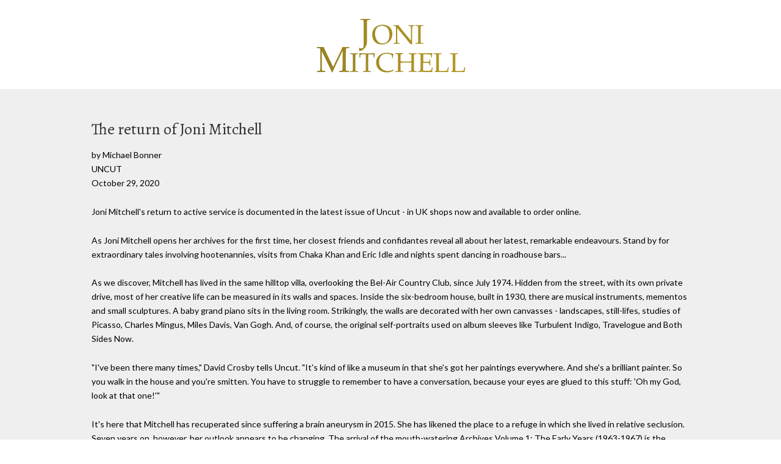

--- FILE ---
content_type: text/html;charset=UTF-8
request_url: https://jonimitchell.com/library/print.cfm?id=4692
body_size: 6190
content:

 



























<script>
if (location.protocol == 'http:')
  location.href = location.href.replace(/^http:/, 'https:')
</script>  
 















<!DOCTYPE html>
<head>
<title>Joni Mitchell Library - The return of Joni Mitchell: UNCUT, October 29, 2020</title>
<meta charset="utf-8">
<link href='https://fonts.googleapis.com/css?family=Lato:400,400italic,700,700italic&amp;subset=latin,latin-ext' rel='stylesheet' type='text/css'>
<link href='https://fonts.googleapis.com/css?family=Alegreya:400,400italic,700,700italic&amp;subset=latin,latin-ext' rel='stylesheet' type='text/css'>

<!--[if lt IE 9]>
<script src="/js/html5.js"></script>
<![endif]-->


<link rel="stylesheet" href="https://jonimitchell.com/css/structure.css" type="text/css" media="all" />
<link rel="stylesheet" href="https://jonimitchell.com/css/mitchell.css?ver=1.1" type="text/css" media="screen" />
<!--[if lt IE 9]>
<link rel="stylesheet" href="https://jonimitchell.com/css/ie-old.css" type="text/css" media="all" />
<![endif]-->


</head>
<body class="library articles">
	<div class="wrap top">
		<div class="container">
			<header id="header" class="group textual">
				<h1 id="logo"><a href="/"><img src="/img/jonimitchell.jpg" alt="Joni Mitchell" /></a></h1>
			</header><!-- /header -->
		</div><!-- /container -->
	</div><!-- /wrap -->
	<!-- #panel .wrap -->
	<div class="wrap maincontent">
		<div class="container">
			
            <div class="fullwidth">
				<div class="fullwidth contentleft">

                    
					<h2>The return of Joni Mitchell</h2>
                    

					
					<p class="articlebyline">by Michael&nbsp;Bonner<br />

					
					UNCUT<br />

					
					October
		             29,
		             2020

					
					<p><p>Joni Mitchell's return to active service is documented in the latest issue of Uncut  -  in UK shops now and available to order online.
</p>
<p>As Joni Mitchell opens her archives for the first time, her closest friends and confidantes reveal all about her latest, remarkable endeavours. Stand by for extraordinary tales involving hootenannies, visits from Chaka Khan and Eric Idle and nights spent dancing in roadhouse bars...
</p><p>
As we discover, Mitchell has lived in the same hilltop villa, overlooking the Bel-Air Country Club, since July 1974. Hidden from the street, with its own private drive, most of her creative life can be measured in its walls and spaces. Inside the six-bedroom house, built in 1930, there are musical instruments, mementos and small sculptures. A baby grand piano sits in the living room. Strikingly, the walls are decorated with her own canvasses  -  landscapes, still-lifes, studies of Picasso, Charles Mingus, Miles Davis, Van Gogh. And, of course, the original self-portraits used on album sleeves like Turbulent Indigo, Travelogue and Both Sides Now.
</p><p>
"I've been there many times," David Crosby tells Uncut. "It's kind of like a museum in that she's got her paintings everywhere. And she's a brilliant painter. So you walk in the house and you're smitten. You have to struggle to remember to have a conversation, because your eyes are glued to this stuff: 'Oh my God, look at that one!'"
</p><p>
It's here that Mitchell has recuperated since suffering a brain aneurysm in 2015. She has likened the place to a refuge in which she lived in relative seclusion. Seven years on, however, her outlook appears to be changing. The arrival of the mouth-watering Archives Volume 1: The Early Years (1963-1967) is the latest sign of renewed activity in the Mitchell camp.
</p><p>
Film director and screenwriter Cameron Crowe first visited the house in 1979, when Mitchell granted him a rare interview during his time as journalist for Rolling Stone. The pair have stayed in touch ever since, to the point where Crowe is now part of her trusted inner circle. Early this year he spent a couple of Sundays on the patio, talking to Mitchell about Archives Volume 1. Their warm, digressive conversations act as liner notes for the five-CD boxset, which contains nearly six hours of unreleased gold  -  home demos, live recordings, radio sessions  -  from Mitchell's formative days.
</p><p>
"Generally we'd be outside in her garden, which she calls Tuscany, because it has that vibe," Crowe explains of their meetings. "The stuff on Archives Volume 1 is a miracle for any real fan of hers, because she's not opened the vault on this early material before. And barely even discussed it. So the idea that she was going to focus on this period, inviting questions and thoughts, was just fantastic."
</p><p>
Mitchell has been directing operations from home, aided by longtime friend and associate Marcy Gensic and chief archivist Joel Bernstein. When not busy with this catalogue of rarities, she's been spending much of her time, pre-Covid, either dancing at a Burbank roadhouse bar or hosting regular hootenannies. These informal gatherings have featured everyone from Elton John, Bonnie Raitt and Chaka Khan to Harry Styles, Sam Smith and Brandi Carlile. "We'd get together about once a month," says Carlile. "There's so much joy and generosity involved. Joni sings too. She sounds great, clear and light-hearted."
</p><p>
Crowe is ideally placed to note the shift in Mitchell's life. "The atmosphere in the house is always warm and super-creative," he says. "When I first went there, it felt like an inner sanctum. But over time it's only become more heartfelt. You're never far from an instrument and there's always a comfortable sofa to sit in. It's not ornate. It's wide open and it invites love..."</p></p>

					<div class="disclaimer">
                    <hr>
                        <p>Printed from the official Joni Mitchell website. Permanent link: https://jonimitchell.com/library/view.cfm?id=4692</p>
						<p><em>Copyright protected material on this website is used in accordance with 'Fair Use', for the purpose of study, review or critical analysis, and will be removed at the request of the copyright owner(s). Please read 'Notice and Procedure for Making Claims of Copyright Infringement' at JoniMitchell.com/legal.cfm</em></p>
					</div>
				</div><!-- .fullwidth .contentleft -->
			</div><!-- .fullwidth -->
			
		</div><!-- .container -->
	</div><!-- .wrap -->
</body>